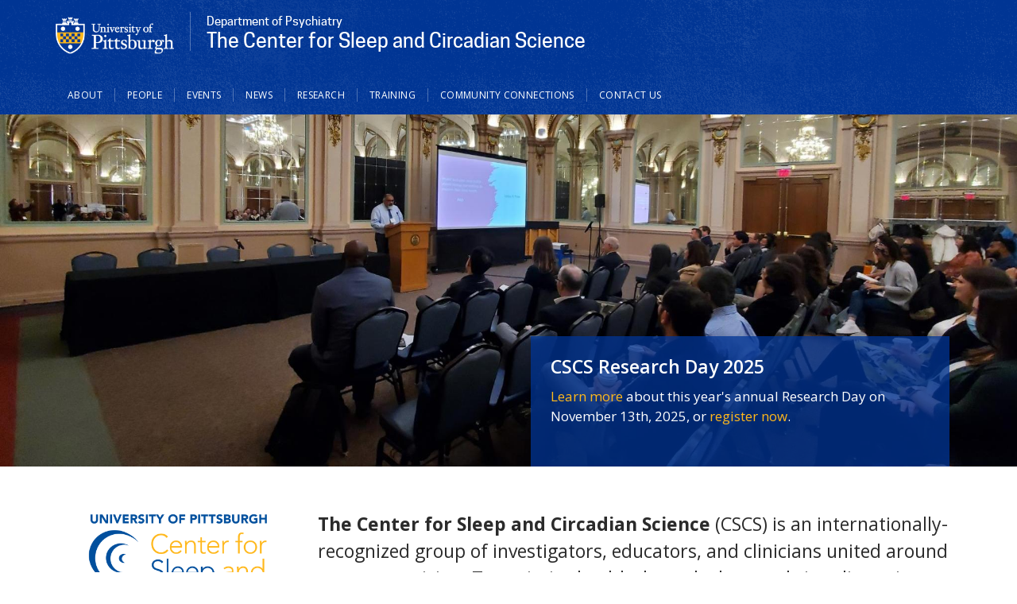

--- FILE ---
content_type: text/html; charset=UTF-8
request_url: https://www.sleep.pitt.edu/
body_size: 9873
content:
<!DOCTYPE html>
<html lang="en" dir="ltr">
  <head>
    <meta charset="utf-8" />
<script async src="https://www.googletagmanager.com/gtag/js?id=G-2HMRKC5J00"></script>
<script>window.dataLayer = window.dataLayer || [];function gtag(){dataLayer.push(arguments)};gtag("js", new Date());gtag("set", "developer_id.dMDhkMT", true);gtag("config", "G-2HMRKC5J00", {"groups":"default","page_placeholder":"PLACEHOLDER_page_location","allow_ad_personalization_signals":false});</script>
<link rel="canonical" href="https://www.sleep.pitt.edu/" />
<link rel="shortlink" href="https://www.sleep.pitt.edu/" />
<meta name="Generator" content="Drupal 9 (https://www.drupal.org)" />
<meta name="MobileOptimized" content="width" />
<meta name="HandheldFriendly" content="true" />
<meta name="viewport" content="width=device-width, initial-scale=1, shrink-to-fit=no" />
<meta http-equiv="x-ua-compatible" content="ie=edge" />
<link rel="icon" href="/sites/default/files/favicons/favicon.ico" type="image/vnd.microsoft.icon" />

    <title>Home | The Center for Sleep and Circadian Science (CSCS)</title>
    <link rel="stylesheet" media="all" href="/modules/custom/miniorange_saml/css/miniorange_saml.module.css?sjx9p3" />
<link rel="stylesheet" media="all" href="/core/modules/system/css/components/ajax-progress.module.css?sjx9p3" />
<link rel="stylesheet" media="all" href="/core/modules/system/css/components/align.module.css?sjx9p3" />
<link rel="stylesheet" media="all" href="/core/modules/system/css/components/autocomplete-loading.module.css?sjx9p3" />
<link rel="stylesheet" media="all" href="/core/modules/system/css/components/fieldgroup.module.css?sjx9p3" />
<link rel="stylesheet" media="all" href="/core/modules/system/css/components/container-inline.module.css?sjx9p3" />
<link rel="stylesheet" media="all" href="/core/modules/system/css/components/clearfix.module.css?sjx9p3" />
<link rel="stylesheet" media="all" href="/core/modules/system/css/components/details.module.css?sjx9p3" />
<link rel="stylesheet" media="all" href="/core/modules/system/css/components/hidden.module.css?sjx9p3" />
<link rel="stylesheet" media="all" href="/core/modules/system/css/components/item-list.module.css?sjx9p3" />
<link rel="stylesheet" media="all" href="/core/modules/system/css/components/js.module.css?sjx9p3" />
<link rel="stylesheet" media="all" href="/core/modules/system/css/components/nowrap.module.css?sjx9p3" />
<link rel="stylesheet" media="all" href="/core/modules/system/css/components/position-container.module.css?sjx9p3" />
<link rel="stylesheet" media="all" href="/core/modules/system/css/components/progress.module.css?sjx9p3" />
<link rel="stylesheet" media="all" href="/core/modules/system/css/components/reset-appearance.module.css?sjx9p3" />
<link rel="stylesheet" media="all" href="/core/modules/system/css/components/resize.module.css?sjx9p3" />
<link rel="stylesheet" media="all" href="/core/modules/system/css/components/sticky-header.module.css?sjx9p3" />
<link rel="stylesheet" media="all" href="/core/modules/system/css/components/system-status-counter.css?sjx9p3" />
<link rel="stylesheet" media="all" href="/core/modules/system/css/components/system-status-report-counters.css?sjx9p3" />
<link rel="stylesheet" media="all" href="/core/modules/system/css/components/system-status-report-general-info.css?sjx9p3" />
<link rel="stylesheet" media="all" href="/core/modules/system/css/components/tabledrag.module.css?sjx9p3" />
<link rel="stylesheet" media="all" href="/core/modules/system/css/components/tablesort.module.css?sjx9p3" />
<link rel="stylesheet" media="all" href="/core/modules/system/css/components/tree-child.module.css?sjx9p3" />
<link rel="stylesheet" media="all" href="/core/modules/views/css/views.module.css?sjx9p3" />
<link rel="stylesheet" media="all" href="/libraries/flexslider/flexslider.css?sjx9p3" />
<link rel="stylesheet" media="all" href="/modules/contrib/ckeditor_accordion/css/ckeditor-accordion.css?sjx9p3" />
<link rel="stylesheet" media="all" href="/modules/contrib/flexslider/assets/css/flexslider_img.css?sjx9p3" />
<link rel="stylesheet" media="all" href="/themes/contrib/bootstrap_barrio/css/components/user.css?sjx9p3" />
<link rel="stylesheet" media="all" href="/themes/contrib/bootstrap_barrio/css/components/progress.css?sjx9p3" />
<link rel="stylesheet" media="all" href="/themes/contrib/bootstrap_barrio/css/components/node.css?sjx9p3" />
<link rel="stylesheet" media="all" href="/themes/contrib/bootstrap_barrio/css/components/book.css?sjx9p3" />
<link rel="stylesheet" media="all" href="/themes/contrib/bootstrap_barrio/css/components/contextual.css?sjx9p3" />
<link rel="stylesheet" media="all" href="/themes/contrib/bootstrap_barrio/css/components/feed-icon.css?sjx9p3" />
<link rel="stylesheet" media="all" href="/themes/contrib/bootstrap_barrio/css/components/field.css?sjx9p3" />
<link rel="stylesheet" media="all" href="/themes/contrib/bootstrap_barrio/css/components/header.css?sjx9p3" />
<link rel="stylesheet" media="all" href="/themes/contrib/bootstrap_barrio/css/components/help.css?sjx9p3" />
<link rel="stylesheet" media="all" href="/themes/contrib/bootstrap_barrio/css/components/icons.css?sjx9p3" />
<link rel="stylesheet" media="all" href="/themes/contrib/bootstrap_barrio/css/components/image-button.css?sjx9p3" />
<link rel="stylesheet" media="all" href="/themes/contrib/bootstrap_barrio/css/components/item-list.css?sjx9p3" />
<link rel="stylesheet" media="all" href="/themes/contrib/bootstrap_barrio/css/components/list-group.css?sjx9p3" />
<link rel="stylesheet" media="all" href="/themes/contrib/bootstrap_barrio/css/components/media.css?sjx9p3" />
<link rel="stylesheet" media="all" href="/themes/contrib/bootstrap_barrio/css/components/page.css?sjx9p3" />
<link rel="stylesheet" media="all" href="/themes/contrib/bootstrap_barrio/css/components/search-form.css?sjx9p3" />
<link rel="stylesheet" media="all" href="/themes/contrib/bootstrap_barrio/css/components/shortcut.css?sjx9p3" />
<link rel="stylesheet" media="all" href="/themes/contrib/bootstrap_barrio/css/components/sidebar.css?sjx9p3" />
<link rel="stylesheet" media="all" href="/themes/contrib/bootstrap_barrio/css/components/site-footer.css?sjx9p3" />
<link rel="stylesheet" media="all" href="/themes/contrib/bootstrap_barrio/css/components/skip-link.css?sjx9p3" />
<link rel="stylesheet" media="all" href="/themes/contrib/bootstrap_barrio/css/components/table.css?sjx9p3" />
<link rel="stylesheet" media="all" href="/themes/contrib/bootstrap_barrio/css/components/tabledrag.css?sjx9p3" />
<link rel="stylesheet" media="all" href="/themes/contrib/bootstrap_barrio/css/components/tableselect.css?sjx9p3" />
<link rel="stylesheet" media="all" href="/themes/contrib/bootstrap_barrio/css/components/tablesort-indicator.css?sjx9p3" />
<link rel="stylesheet" media="all" href="/themes/contrib/bootstrap_barrio/css/components/ui.widget.css?sjx9p3" />
<link rel="stylesheet" media="all" href="/themes/contrib/bootstrap_barrio/css/components/tabs.css?sjx9p3" />
<link rel="stylesheet" media="all" href="/themes/contrib/bootstrap_barrio/css/components/toolbar.css?sjx9p3" />
<link rel="stylesheet" media="all" href="/themes/contrib/bootstrap_barrio/css/components/vertical-tabs.css?sjx9p3" />
<link rel="stylesheet" media="all" href="/themes/contrib/bootstrap_barrio/css/components/views.css?sjx9p3" />
<link rel="stylesheet" media="all" href="/themes/contrib/bootstrap_barrio/css/components/webform.css?sjx9p3" />
<link rel="stylesheet" media="all" href="/themes/contrib/bootstrap_barrio/css/components/ui-dialog.css?sjx9p3" />
<link rel="stylesheet" media="all" href="//stackpath.bootstrapcdn.com/bootstrap/4.1.1/css/bootstrap.min.css" />
<link rel="stylesheet" media="all" href="/themes/custom/pitt_twentytwenty/css/cooper/cooper.css?sjx9p3" />
<link rel="stylesheet" media="all" href="/themes/custom/pitt_twentytwenty/css/styles.css?sjx9p3" />
<link rel="stylesheet" media="all" href="/themes/custom/pitt_twentytwenty/css/custom.css?sjx9p3" />
<link rel="stylesheet" media="all" href="//use.fontawesome.com/releases/v5.13.0/css/all.css" />
<link rel="stylesheet" media="all" href="/themes/contrib/bootstrap_barrio/css/components/affix.css?sjx9p3" />
<link rel="stylesheet" media="print" href="/themes/contrib/bootstrap_barrio/css/print.css?sjx9p3" />

    <script src="https://kit.fontawesome.com/753026429d.js" defer crossorigin="anonymous"></script>
<script src="https://use.fontawesome.com/releases/v5.13.1/js/v4-shims.js" defer crossorigin="anonymous"></script>

  </head>
  <body class="layout-one-sidebar layout-sidebar-second page-node-36 path-frontpage node--type-home-layout-page">
    <a href="#main-content" class="visually-hidden-focusable">
      Skip to main content
    </a>
    
      <div class="dialog-off-canvas-main-canvas" data-off-canvas-main-canvas>
    
<div id="page-wrapper">
  <div id="page">
    <header id="header" class="header" role="banner" aria-label="Site header">
          




  <div class="container">
    <div class="row">        
        

<div id="block-sitetitle2" class="settings-tray-editable block block-block-content block-block-content0953231e-fbb6-48e2-a2ca-3c301f36b295 site-branding unit-branding" data-drupal-settingstray="editable">
  <div class="site_title_block">
    
    <a href="https://www.pitt.edu" title="Pitt Home" rel="home" class="navbar-brand"><img src="/themes/custom/pitt_twentytwenty/images/pitt_shield_white.png" alt="University of Pittsburgh shield" class="img-fluid d-inline-block yep align-top" /></a>
    
    <a href="/" title="Home" rel="home" class="site_title">
            <div class="field field--name-field-unit-description field--type-string field--label-hidden field__item">Department of Psychiatry</div>
       
            <div class="field field--name-field-title field--type-string field--label-hidden field__item">The Center for Sleep and Circadian Science</div>
      </a>
  </div>


</div>

                  <section class="row region region-header-form">
    <div class="views-element-container social_block settings-tray-editable block block-views block-views-blocksocial-media-icons-block-1" id="block-views-block-social-media-icons-block-1-2" data-drupal-settingstray="editable">
  
    
      <div class="content">
      <div><div class="view view-social-media-icons view-id-social_media_icons view-display-id-block_1 js-view-dom-id-e01d3048a968db8648d41298a561695996880f9f09780380f8293cc0dfbabf57">
  
    
      
  
          </div>
</div>

    </div>
  </div>


  </section>

          </div>
    <div class="row navbar_full">
      <nav class="navbar sticky-top navbar-expand-lg" id="navbar-main" data-toggle="affix">
          <button class="nav-content-toggle" type="button" data-toggle="collapse" data-target="#CollapsingNavbar" aria-controls="CollapsingNavbar" aria-expanded="false" aria-label="Toggle navigation"><span class="navbar-toggler-icon"></span></button>  
          <div class="collapse navbar-collapse" id="CollapsingNavbar">
              <nav role="navigation" aria-labelledby="block-pitt-twentytwenty-main-menu-menu" id="block-pitt-twentytwenty-main-menu" class="settings-tray-editable block block-menu navigation menu--main" data-drupal-settingstray="editable">
            
  <h2 class="visually-hidden" id="block-pitt-twentytwenty-main-menu-menu">Main navigation</h2>
  

        
              <ul class="nav navbar-nav">

       <li class="nav-item nav-item-shield" aria-hidden="true"><a class="nav-link" href="https://www.pitt.edu"><img src="/themes/custom/pitt_twentytwenty/images/pitt-logo-nav_blue.png" alt="University of Pittsburgh Home" ></a></li>
                            <li class="nav-item">
                          <a href="/about" class="nav-link nav-link--about" data-drupal-link-system-path="node/37">About</a>
              </li>
                <li class="nav-item">
                          <a href="/people" class="nav-link nav-link--people" data-drupal-link-system-path="people">People</a>
              </li>
                <li class="nav-item menu-item--expanded dropdown">
                                  <a href="/events" class="nav-link nav-link--events" aria-expanded="false" aria-haspopup="true" data-drupal-link-system-path="node/198">Events</a>
                        <ul class="dropdown-menu">
                       <li class="dropdown-item">
                          <a href="/events/cscs-annual-research-day-2025" class="nav-link--events-cscs-annual-research-day-2025" data-drupal-link-system-path="node/340">CSCS Annual Research Day 2025</a>
              </li>
        </ul>
  
              </li>
                <li class="nav-item">
                          <a href="/news" class="nav-link nav-link--news" data-drupal-link-system-path="news">News</a>
              </li>
                <li class="nav-item menu-item--expanded dropdown">
                                  <a href="/research" class="nav-link nav-link--research" aria-expanded="false" aria-haspopup="true" data-drupal-link-system-path="node/232">Research</a>
                        <ul class="dropdown-menu">
                       <li class="dropdown-item">
                          <a href="/research/current-research" class="nav-link--research-current-research" data-drupal-link-system-path="node/191">Current Research</a>
              </li>
                <li class="dropdown-item">
                          <a href="/research/measures-and-study-instruments" class="nav-link--research-measures-and-study-instruments" data-drupal-link-system-path="node/249">Measures and Study Instruments</a>
              </li>
                <li class="dropdown-item">
                          <a href="/psqi" class="nav-link--psqi" data-drupal-link-system-path="node/254">Pittsburgh Sleep Quality Index (PSQI)</a>
              </li>
        </ul>
  
              </li>
                <li class="nav-item menu-item--expanded dropdown">
                                  <a href="/training" class="nav-link nav-link--training" aria-expanded="false" aria-haspopup="true" data-drupal-link-system-path="node/269">Training</a>
                        <ul class="dropdown-menu">
                       <li class="dropdown-item">
                          <a href="/training/t32-translational-research-training-sleep-and-circadian-science" class="nav-link--training-t32-translational-research-training-sleep-and-circadian-science" data-drupal-link-system-path="node/268">T32 Training Program</a>
              </li>
                <li class="dropdown-item">
                          <a href="/training/predoctoral-graduate-research-program-t32" class="nav-link--training-predoctoral-graduate-research-program-t32" data-drupal-link-system-path="node/281">Predoctoral (Graduate) Research Program (T32)</a>
              </li>
                <li class="dropdown-item">
                          <a href="/training/postdoctoral-research-program-t32" class="nav-link--training-postdoctoral-research-program-t32" data-drupal-link-system-path="node/280">Postdoctoral Research Program (T32)</a>
              </li>
                <li class="dropdown-item">
                          <a href="/training/short-term-training-program" class="nav-link--training-short-term-training-program" data-drupal-link-system-path="node/282">Short-term Training for Medical Students</a>
              </li>
                <li class="dropdown-item">
                          <a href="/training/behavioral-sleep-medicine-training-program" class="nav-link--training-behavioral-sleep-medicine-training-program" data-drupal-link-system-path="node/283">Behavioral Sleep Medicine Training Program</a>
              </li>
                <li class="dropdown-item">
                          <a href="/training/swim" class="nav-link--training-swim" data-drupal-link-system-path="node/284">SWIM Workshop</a>
              </li>
                <li class="dropdown-item">
                          <a href="/training/undergraduate-training" class="nav-link--training-undergraduate-training" data-drupal-link-system-path="node/324">Undergraduate Training</a>
              </li>
                <li class="dropdown-item">
                          <a href="/training/additional-training-opportunities" class="nav-link--training-additional-training-opportunities" data-drupal-link-system-path="node/325">Additional Training Opportunities</a>
              </li>
                <li class="dropdown-item">
                          <a href="/carrs-analytics-seminar" class="nav-link--carrs-analytics-seminar" data-drupal-link-system-path="node/365">Seminar Series in Sleep-Circadian Health Analytics</a>
              </li>
        </ul>
  
              </li>
                <li class="nav-item">
                          <a href="/community-connections" class="nav-link nav-link--community-connections" data-drupal-link-system-path="node/345">Community Connections</a>
              </li>
                <li class="nav-item">
                          <a href="/contact-us" class="nav-link nav-link--contact-us" data-drupal-link-system-path="node/285">Contact Us</a>
              </li>
        </ul>
  


  </nav>


          </div>
                            <section class="row region region-search-form">
    <div class="search-block-form settings-tray-editable block block-search block-search-form-block" data-drupal-selector="search-block-form" id="block-searchform" role="search" data-drupal-settingstray="editable">
  
    
  
      <div>
            <div class="content">
      <form action="/search/node" method="get" id="search-block-form" accept-charset="UTF-8" class="search-form search-block-form form-row">
  




        
  <div class="js-form-item js-form-type-search form-type-search js-form-item-keys form-item-keys form-no-label mb-3">
          <label for="edit-keys" class="visually-hidden">Search</label>
                    <input title="Enter the terms you wish to search for." data-drupal-selector="edit-keys" type="search" id="edit-keys" name="keys" value="" size="15" maxlength="128" class="form-search form-control" />

                      </div>
<div data-drupal-selector="edit-actions" class="form-actions js-form-wrapper form-wrapper mb-3" id="edit-actions"><button data-drupal-selector="edit-submit" type="submit" id="edit-submit" value="Search" class="button js-form-submit form-submit btn btn-">Search</button>
</div>

</form>

    </div>
  
        </div>
</div>

  </section>

                    </nav>
    </div>
  </div>



        <section class="row region region-nav-content">
    <div class="container">
      <div class="d-flex justify-content-between flex-wrap">      
        <div id="block-otherlinks-2" class="settings-tray-editable block block-block-content block-block-contente24f23a0-bab4-4bae-b1d2-035ca2d4c495" data-drupal-settingstray="editable">
  
      <h2>Other Links</h2>
    
      <div class="content">
      
            <div class="clearfix text-formatted field field--name-body field--type-text-with-summary field--label-hidden field__item"><ul><li>At Parturient<br />
	Porta Vestibulum<br />
	Integer Sociosqu<br />
	Vitae Aptent<br />
	Aptent Praesent<br />
	Rhoncus Urna</li>
</ul></div>
      
    </div>
  </div>


      </div>
    </div>
  </section>

    </header>
            <div id="main-wrapper" class="layout-main-wrapper clearfix">
        <div id="main">
  
    <div class="row row-offcanvas row-offcanvas-left clearfix">
        <main class="main-content col order-first" id="content" role="main">
          <section class="section">
            <a id="main-content" tabindex="-1"></a>
              <div data-drupal-messages-fallback class="hidden"></div>
<div id="block-pitt-twentytwenty-content" class="block block-system block-system-main-block">
  
    
      <div class="content">
      

<article role="article" class="node node--type-home-layout-page node--promoted node--view-mode-full clearfix">
  <header>
    
        
      </header>
  <div class="node__content clearfix">
      <div class="layout layout--base--header layout--base--header-- layout--background-attachment--default layout--background-position--center layout--background-overlay--none layout--onecol layout--header">
    <div class="layout-content layout-header-content">
      <div  class="layout__header layout__region layout__region--content">
        <div class="views-element-container block block-views block-views-blockfeatured-image-caption">
  
    
      <div class="content">
      <div><div class="view view-featured-image view-id-featured_image view-display-id-caption js-view-dom-id-6876132b3d5600616480abf3d4ca234d430e34e45b3acd68230c11f330933713">
  
    
      <div class="view-header">
      <div class="flex-control-nav-container"></div>
    </div>
      
      <div class="view-content row">
      
<div>
    
<div id="flexslider-1" class="flexslider optionset-default-long">
 
<ul class="slides">
    
<li>
    <div class="views-field views-field-field-feature-image"><div class="field-content">  <img loading="lazy" src="/sites/default/files/styles/feature_image_default/public/assets/Instrument%20Materials/20231102_130159.jpg?h=9956be3e&amp;itok=5Suv0lV0" width="2044" height="707" alt="CSCS faculty and staff" class="image-style-feature-image-default" />



<div class="feature-caption feature__caption">
  <div class="container no-gutter">
    <div class="feature-info feature__info">
      <div class="feature-title">
        <h2 class="feature__title">CSCS Research Day 2025</h2>
      </div>
      <div class="feature-body feature__body">
        <p><a href="https://www.sleep.pitt.edu/events/cscs-annual-research-day-2025">Learn more</a> about this year's annual Research Day on November 13th, 2025, or <a href="https://pitt.co1.qualtrics.com/jfe/form/SV_6nyJO7mh1WXwXmm">register now</a>.</p> 
      </div>
      <div class="feature-link feature__link">
         
      </div>
    </div>
  </div>
</div></div></div>
    </li>
<li>
    <div class="views-field views-field-field-feature-image"><div class="field-content">  <img loading="lazy" src="/sites/default/files/styles/feature_image_default/public/assets/COIEawards-136%20%281%29%201.jpg?h=3c10f8ec&amp;itok=Fd7TQviV" width="1534" height="531" alt="Dr. Buysse accepting his award" class="image-style-feature-image-default" />



<div class="feature-caption feature__caption">
  <div class="container no-gutter">
    <div class="feature-info feature__info">
      <div class="feature-title">
        <h2 class="feature__title">Dr. Daniel Buysse Receives the Marlin Mickle Outstanding Innovator Award</h2>
      </div>
      <div class="feature-body feature__body">
        <p><a data-entity-substitution="canonical" data-entity-type="node" data-entity-uuid="5b422d05-9ea9-46f1-a21e-4b1d2301e3e1" href="/news/daniel-buysse-md-receives-university-pittsburgh-innovation-institute-marlin-mickle-outstanding">See more.</a></p> 
      </div>
      <div class="feature-link feature__link">
         
      </div>
    </div>
  </div>
</div></div></div>
    </li>
<li>
    <div class="views-field views-field-field-feature-image"><div class="field-content">  <img loading="lazy" src="/sites/default/files/styles/feature_image_default/public/feature-img/night-time-lighted-cityscape-in-pittsburgh-pennsylvania_0.jpg?h=8d7d45e3&amp;itok=KLYZ2oI0" width="2299" height="796" alt="Pittsburgh Skyline at Night" class="image-style-feature-image-default" />



<div class="feature-caption feature__caption">
  <div class="container no-gutter">
    <div class="feature-info feature__info">
      <div class="feature-title">
        <h2 class="feature__title">Pittsburgh Knows Sleep</h2>
      </div>
      <div class="feature-body feature__body">
        <p>Sleep instruments developed right here in Pittsburgh, utilized around the world.</p> 
      </div>
      <div class="feature-link feature__link">
         
      </div>
    </div>
  </div>
</div></div></div>
    </li>
<li>
    <div class="views-field views-field-field-feature-image"><div class="field-content">  <img loading="lazy" src="/sites/default/files/styles/feature_image_default/public/feature-img/sleepy%20cats_1.jpg?h=ca5f25f7&amp;itok=pYji6q6I" width="1997" height="691" alt="sleeping cats" class="image-style-feature-image-default" />



<div class="feature-caption feature__caption">
  <div class="container no-gutter">
    <div class="feature-info feature__info">
      <div class="feature-title">
        <h2 class="feature__title">Current Research</h2>
      </div>
      <div class="feature-body feature__body">
        <p><a data-entity-substitution="canonical" data-entity-type="node" data-entity-uuid="a4a3a52d-a4e1-4a91-8f03-2520fa135a52" href="/research/current-research">Research </a>that's anything but tired.</p> 
      </div>
      <div class="feature-link feature__link">
         
      </div>
    </div>
  </div>
</div></div></div>
    </li>
<li>
    <div class="views-field views-field-field-feature-image"><div class="field-content">  <img loading="lazy" src="/sites/default/files/styles/feature_image_default/public/feature-img/1516_SUMMER_TA_0018.jpg?h=93c6a8e6&amp;itok=GeL5hpjM" width="2000" height="692" alt="Cathedral of learning" class="image-style-feature-image-default" />



<div class="feature-caption feature__caption">
  <div class="container no-gutter">
    <div class="feature-info feature__info">
      <div class="feature-title">
        <h2 class="feature__title">Pittsburgh Sleep Quality Index</h2>
      </div>
      <div class="feature-body feature__body">
        <p>The sleep instrument cited and utilized worldwide, developed right here at CSCS. <a data-entity-substitution="canonical" data-entity-type="node" data-entity-uuid="291793d1-4a56-40c5-a904-5a8d3caea93d" href="/psqi">Learn more</a></p> 
      </div>
      <div class="feature-link feature__link">
         
      </div>
    </div>
  </div>
</div></div></div>
    </li>
<li>
    <div class="views-field views-field-field-feature-image"><div class="field-content">  <img loading="lazy" src="/sites/default/files/styles/feature_image_default/public/feature-img/image006.jpg?h=d0e617d4&amp;itok=Rg5JC60y" width="2959" height="1024" alt="CSCS faculty and staff" class="image-style-feature-image-default" />



<div class="feature-caption feature__caption">
  <div class="container no-gutter">
    <div class="feature-info feature__info">
      <div class="feature-title">
        <h2 class="feature__title">The people that make it happen.</h2>
      </div>
      <div class="feature-body feature__body">
        <p>Our work isn't possible without our incredible faculty, staff, and students. </p> 
      </div>
      <div class="feature-link feature__link">
         
      </div>
    </div>
  </div>
</div></div></div>
    </li>
</ul>
</div>

</div>

    </div>
  
          </div>
</div>

    </div>
  </div>

<div class="views-element-container block block-views block-views-blockfeatured-image-long-text">
  
    
      <div class="content">
      <div><div class="container view view-featured-image view-id-featured_image view-display-id-long_text js-view-dom-id-8b1016248356f33adf9d993abc74bc38597b97509016bfee96d3861f302cf26e">
  
    
      
  
          </div>
</div>

    </div>
  </div>


      </div>
    </div>
  </div>
  <div class="layout layout--base--row layout--base--row-- layout--background-attachment--default layout--background-position--center layout--background-size--cover layout--background-overlay--none layout--container--none layout--content-container--default layout--height--default layout--onecol">
    <div class="layout-content container">
      <div  class="layout__region layout__region--content">
        <div class="block block-layout-builder block-inline-blockhome-display-text">
  
    
      <div class="content">
      
            <div class="clearfix text-formatted field field--name-body field--type-text-with-summary field--label-hidden field__item"><p><img alt="" data-entity-type="file" data-entity-uuid="162c7809-b90a-49e7-9058-104171836419" height="160" src="/sites/default/files/assets/Instrument%20Materials/110724_CenterforSleep_Pitt_email_bluegold_0.png" width="285" class="align-left" loading="lazy" /><strong>The Center for Sleep and Circadian Science</strong> (CSCS) is an internationally-recognized group of investigators, educators, and clinicians united around a common vision: To optimize health through sleep and circadian science.</p></div>
      
    </div>
  </div>


      </div>
    </div>
  </div>
  <div class="layout layout--base--row layout--base--row-- layout--background-attachment--default layout--background-position--center layout--background-size--cover layout--background-fullbleed layout--background-fullbleed--lightgraytorn layout--container--none layout--content-container--default layout--height--default layout--onecol">
    <div class="layout-content container">
      <div  class="layout__region layout__region--content">
        <div class="block block-layout-builder block-inline-blocksingle-image-highlight">
  
    
      <div class="content d-md-flex flex-row">
        
            <div class="field field--name-field-block-image field--type-image field--label-hidden field__item">  <img loading="lazy" src="/sites/default/files/styles/single_image_highlight/public/block-img/cathedral-singleimagehighlight_0.jpg?itok=ONUr1c6T" width="975" height="640" alt="Cathedral of Learning" class="image-style-single-image-highlight" />


</div>
      
      <div class="p-2 align-self-center">
        <div class="field_text">
          
          
            <div class="clearfix text-formatted field field--name-field-short-text field--type-text-long field--label-hidden field__item"><h3>Our Vision</h3>

<p>To optimize health and function through sleep and circadian science.</p>

<p> </p>

<h3>Mission Statement</h3>

<p>Our goal is to advance the science and practice of sleep and circadian medicine through innovations in research, education, and clinical care.</p>

<p><a class="readmore" href="/about">Learn More</a></p></div>
      
        </div>
      </div>
    </div>
    
  </div>


      </div>
    </div>
  </div>
  <div class="layout layout--base--twocolrow layout--base--twocolrow-- layout--background--none layout--background-attachment--default layout--background-position--center layout--background-size--cover layout--background-overlay--none layout--height--default layout--color--default layout--column-width--default layout-builder-base--two-columns  layout--twocol">
    <div class="layout-content container">
      <div  class="layout__region layout__region--first">
        <div class="views-element-container block block-views block-views-blocknews-block-1">
  
      <h2>News</h2>
    
      <div class="content">
      <div><div class="view view-news view-id-news view-display-id-block_1 js-view-dom-id-5876f90cc7d75961133bfbc15f165bd067575b934939e1303e8ecbe219a9da66">
  
    
      
      <div class="view-content row">
          <div class="views-row">
    <div class="views-field views-field-field-external-link"><div class="field-content"><a href="https://www.cbsnews.com/pittsburgh/video/talking-to-a-sleep-expert-about-tips-to-improve-your-sleeping-habits/">Dr. Brant Hasler discusses sleep hygiene on KDKA</a></div></div>
  </div>
    <div class="views-row">
    <div class="views-field views-field-field-external-link"><div class="field-content"><a href="https://www.wesa.fm/health-science-tech/2025-03-07/pittsburgh-stand-up-for-science">CSCS faculty and staff stand up for science</a></div></div>
  </div>
    <div class="views-row">
    <div class="views-field views-field-field-external-link"><div class="field-content"><a href="https://www.npr.org/2025/03/09/nx-s1-5320160/time-change-daylight-saving-spring-health">Dr. Brant Hasler on Daylight Savings Time</a></div></div>
  </div>
    <div class="views-row">
    <div class="views-field views-field-field-external-link"><div class="field-content"><a href="https://psychiatry.pitt.edu/daniel-buysse-md-receives-university-pittsburgh-innovation-institute-marlin-mickle-outstanding">Daniel Buysse, MD, Receives University of Pittsburgh Innovation Institute Marlin Mickle Outstanding Innovator Award</a></div></div>
  </div>
    <div class="views-row">
    <div class="views-field views-field-field-external-link"><div class="field-content"><a href="https://www.innovation.pitt.edu/pitt-innovators-celebrated-for-their-entrepreneurial-accomplishments/">Dr. Daniel Buysse Receives the Marlin Mickle Outstanding Innovator Award</a></div></div>
  </div>

    </div>
  
            <div class="view-footer">
      <a href="/news">View All News</a>
    </div>
    </div>
</div>

    </div>
  </div>


      </div>
      <div  class="layout__region layout__region--second">
        <div class="block block-layout-builder block-inline-blockbasic">
  
      <h2>Events</h2>
    
      <div class="content">
      
            <div class="clearfix text-formatted field field--name-body field--type-text-with-summary field--label-hidden field__item"><script type="text/javascript"
src="https://calendar.pitt.edu/widget/view?schools=pitt&departments=center-for-sleep-and-circadian-science&days=365&num=4&template=list-default-no-view-all-events-link"></script>
<a class="viewmore" href="https://calendar.pitt.edu/department/center-for-sleep-and-circadian-science/">View All Events</a>

</div>
      
    </div>
  </div>


      </div>
    </div>
  </div>

  </div>
</article>

    </div>
  </div>



          </section>
        </main>
    </div>
  </div>
    </div>
        <footer class="site-footer">
        <div class="container">
      <div class="site-footer__branding clearfix">
        <section class="row region region-footer-branding">
    
<div id="block-sitebranding" class="settings-tray-editable clearfix site-branding" data-drupal-settingstray="editable">
      <div class="site_title_block">
              <a href="https://www.pitt.edu" title="Pitt Home" rel="home" class="navbar-brand"><img src="/themes/custom/pitt_twentytwenty/images/pitt_shield_white.png" alt="University of Pittsburgh shield" class="img-fluid d-inline-block yep align-top" /></a>
            <a href="/" title="Home" rel="home" class="site_title">The Center for Sleep and Circadian Science (CSCS)</a>
    </div>
  
  </div>
  </section>

    </div>
        <div class="site-footer__top clearfix">
        <section class="region region-footer-first">
    <div id="block-addressandcontactinfo" class="settings-tray-editable block block-block-content block-block-content63f2361f-ba6a-4ed9-b575-247d2492b1c7" data-drupal-settingstray="editable">
  
    
      <div class="content">
      
            <div class="clearfix text-formatted field field--name-body field--type-text-with-summary field--label-hidden field__item"><p><strong>Center for Sleep and Circadian Science</strong></p>

<p>UPMC Western Psychiatric Hospital<br />
3811 O'Hara Street, Suite E1101<br />
Pittsburgh, PA 15213</p>

<p><br /><strong>Center Administrator: </strong></p>

<p>Linda Willrich; <a href="mailto:willrichl@upmc.edu">willrichl@upmc.edu</a></p>

<p><strong>Website Inquiries: </strong></p>

<p>Christina Vlachos; <a href="mailto:vlachosc@upmc.edu">vlachosc@upmc.edu</a></p>

<p> </p>

<p> </p></div>
      
    </div>
  </div>


  </section>

        <section class="region region-footer-second">
    <div id="block-resources" class="settings-tray-editable block block-block-content block-block-content6b6027d1-927c-4516-8298-3eb7a111691e" data-drupal-settingstray="editable">
  
      <h2>Resources</h2>
    
      <div class="content">
      
            <div class="clearfix text-formatted field field--name-body field--type-text-with-summary field--label-hidden field__item"><ul class="two_column"><li><a href="https://pitt.co1.qualtrics.com/jfe/form/SV_25WCVZLSWmNZ0ea">Instrument Request Form</a></li>
	<li> </li>
	<li><a href="https://pitt.co1.qualtrics.com/jfe/form/SV_3kGbMIuA97VWIiW">Abstract Submission Form (2024)</a></li>
</ul></div>
      
    </div>
  </div>


  </section>

        <section class="region region-footer-third">
    <div class="views-element-container social_block settings-tray-editable block block-views block-views-blocksocial-media-icons-block-1" id="block-views-block-social-media-icons-block-1" data-drupal-settingstray="editable">
  
    
      <div class="content">
      <div><div class="view view-social-media-icons view-id-social_media_icons view-display-id-block_1 js-view-dom-id-666d46c2a6f2a3f701cfbee320faa3f0ed933e90934b3dd695f85a7c20b09d0c">
  
    
      
  
          </div>
</div>

    </div>
  </div>


  </section>

    </div>
    </div>
      
      </footer>
  </div>
</div>

  </div>

    
    <script type="application/json" data-drupal-selector="drupal-settings-json">{"path":{"baseUrl":"\/","scriptPath":null,"pathPrefix":"","currentPath":"node\/36","currentPathIsAdmin":false,"isFront":true,"currentLanguage":"en"},"pluralDelimiter":"\u0003","suppressDeprecationErrors":true,"google_analytics":{"account":"G-2HMRKC5J00","trackOutbound":true,"trackMailto":true,"trackTel":true,"trackDownload":true,"trackDownloadExtensions":"7z|aac|arc|arj|asf|asx|avi|bin|csv|doc(x|m)?|dot(x|m)?|exe|flv|gif|gz|gzip|hqx|jar|jpe?g|js|mp(2|3|4|e?g)|mov(ie)?|msi|msp|pdf|phps|png|ppt(x|m)?|pot(x|m)?|pps(x|m)?|ppam|sld(x|m)?|thmx|qtm?|ra(m|r)?|sea|sit|tar|tgz|torrent|txt|wav|wma|wmv|wpd|xls(x|m|b)?|xlt(x|m)|xlam|xml|z|zip"},"ckeditorAccordion":{"accordionStyle":{"collapseAll":1,"keepRowsOpen":0}},"flexslider":{"optionsets":{"default_long":{"animation":"fade","animationSpeed":600,"direction":"horizontal","slideshow":true,"easing":"linear","smoothHeight":false,"reverse":false,"slideshowSpeed":15000,"animationLoop":true,"randomize":false,"startAt":0,"itemWidth":0,"itemMargin":0,"minItems":0,"maxItems":0,"move":0,"directionNav":false,"controlNav":false,"thumbCaptions":false,"thumbCaptionsBoth":false,"keyboard":true,"multipleKeyboard":false,"mousewheel":false,"touch":true,"prevText":"Previous","nextText":"Next","namespace":"flex-","selector":".slides \u003E li","sync":"","asNavFor":"","initDelay":0,"useCSS":true,"video":false,"pausePlay":false,"pauseText":"Pause","playText":"Play","pauseOnAction":true,"pauseOnHover":false,"controlsContainer":"","manualControls":""}},"instances":{"flexslider-1":"default_long"}},"ajaxTrustedUrl":{"\/search\/node":true},"user":{"uid":0,"permissionsHash":"84151c7a37953aab07fe68dea1189733145bb7b093c4a01bd62b7fa44f617a28"}}</script>
<script src="/core/assets/vendor/jquery/jquery.min.js?v=3.6.3"></script>
<script src="/core/misc/polyfills/element.matches.js?v=9.5.10"></script>
<script src="/core/misc/polyfills/object.assign.js?v=9.5.10"></script>
<script src="/core/assets/vendor/once/once.min.js?v=1.0.1"></script>
<script src="/core/assets/vendor/jquery-once/jquery.once.min.js?v=2.2.3"></script>
<script src="/core/misc/drupalSettingsLoader.js?v=9.5.10"></script>
<script src="/core/misc/drupal.js?v=9.5.10"></script>
<script src="/core/misc/drupal.init.js?v=9.5.10"></script>
<script src="/modules/contrib/google_analytics/js/google_analytics.js?v=9.5.10"></script>
<script src="/themes/contrib/bootstrap_barrio/js/barrio.js?v=9.5.10"></script>
<script src="//cdnjs.cloudflare.com/ajax/libs/popper.js/1.14.3/umd/popper.min.js"></script>
<script src="//stackpath.bootstrapcdn.com/bootstrap/4.1.1/js/bootstrap.min.js"></script>
<script src="/themes/custom/pitt_twentytwenty/js/global.js?v=0.0.1"></script>
<script src="/themes/custom/pitt_twentytwenty/js/search.js?v=0.0.1"></script>
<script src="/core/misc/jquery.once.bc.js?v=9.5.10"></script>
<script src="/modules/contrib/ckeditor_accordion/js/ckeditor-accordion.js?v=1.x"></script>
<script src="/libraries/flexslider/jquery.flexslider-min.js?sjx9p3"></script>
<script src="/modules/contrib/flexslider/assets/js/flexslider.load.js?sjx9p3"></script>
<script src="/themes/contrib/bootstrap_barrio/js/affix.js?v=9.5.10"></script>

  </body>
</html>


--- FILE ---
content_type: text/javascript
request_url: https://www.sleep.pitt.edu/themes/custom/pitt_twentytwenty/js/search.js?v=0.0.1
body_size: -109
content:
(function ($, Drupal) {
  $(document).ready(function() { 

/*

	$(window).on('load resize',function(){
      w = $( window ).width();
      if (w > 767) {
      
*/
  
  
  
  $( "#searchicon-close" ).hide();
    $( "#searchicon" ).click(function() {
      $( "#search-block-form" ).slideToggle( "fast", function() {
        $( "#searchicon" ).hide();
        $( "#searchicon-close" ).show();
      });
    });
    $( "#search-block-form" ).hide();
    
    $( "#searchicon-close" ).click(function() {
      $( "#search-block-form" ).slideToggle( "fast", function() {
        $( "#searchicon-close" ).hide();
        $( "#searchicon" ).show();
      });
    });
  
  
/*
  }
    });
*/

  
  });
  
})(jQuery, Drupal);
